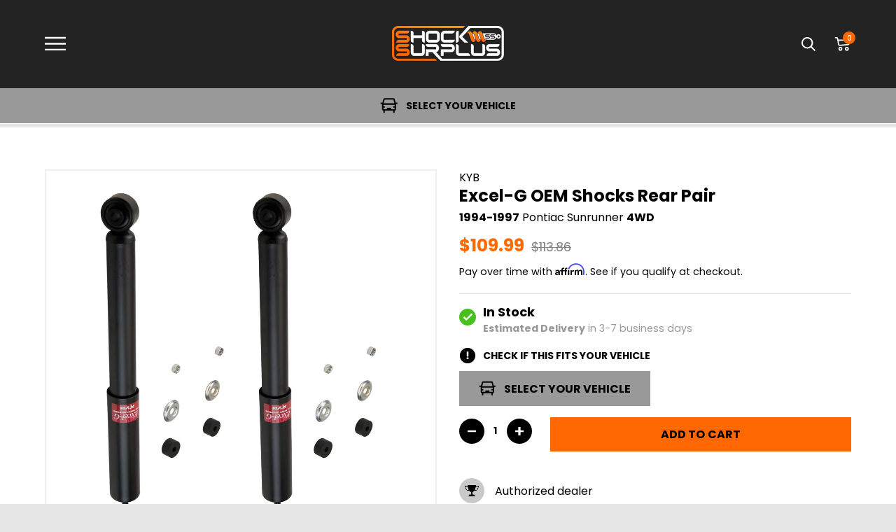

--- FILE ---
content_type: text/json
request_url: https://conf.config-security.com/model
body_size: 87
content:
{"title":"recommendation AI model (keras)","structure":"release_id=0x30:74:3a:57:76:3d:75:50:7e:26:66:48:70:4c:77:3c:46:73:73:46:2b:5b:3a:2e:69:33:47:4e:62;keras;m3t71vqs88hxb5jl4ll8u4hs5o7x1cunxbw7q5vbt9di943yhzts819dqp3s6lj7vbt0qjfq","weights":"../weights/30743a57.h5","biases":"../biases/30743a57.h5"}

--- FILE ---
content_type: text/javascript; charset=utf-8
request_url: https://www.shocksurplus.com/products/kyb-excel-g-oem-shocks-rear-pair-1994-1997-pontiac-sunrunner.js
body_size: 1123
content:
{"id":1855981813809,"title":"KYB Excel-G OEM Shocks Rear Pair for 1994-1997 Pontiac Sunrunner 4WD","handle":"kyb-excel-g-oem-shocks-rear-pair-1994-1997-pontiac-sunrunner","description":"\u003cdiv class=\"h1\"\u003ePart Numbers \u0026amp; Details\u003c\/div\u003e\u003cdiv id=\"pdp-product-benefits\"\u003e\u003cdiv class=\"product-benefits\"\u003e\n\u003cdiv class=\"benefit\"\u003e\n\u003cdiv class=\"icon icon--package\"\u003e\u003c\/div\u003e\n\u003cdiv class=\"text\"\u003e\n\u003cdiv class=\"h5\"\u003ePackage Contains 2 Shocks\u003c\/div\u003eRear pair of two shock absorbers.\u003c\/div\u003e\n\u003c\/div\u003e\n\u003cdiv class=\"benefit\"\u003e\n\u003cdiv class=\"icon icon--warranty\"\u003e\u003c\/div\u003e\n\u003cdiv class=\"text\"\u003e\n\u003cdiv class=\"h5\"\u003eKYB Lifetime Warranty\u003c\/div\u003eManufacturer limited lifetime warranty protects against defects and premature failure.\u003c\/div\u003e\n\u003c\/div\u003e\n\u003cdiv class=\"benefit\"\u003e\n\u003cdiv class=\"icon icon--drive\"\u003e\u003c\/div\u003e\n\u003cdiv class=\"text\"\u003e\n\u003cdiv class=\"h5\"\u003eDesigned for 4WD vehicles\u003c\/div\u003eThis product only works for 4WD vehicles.\u003c\/div\u003e\n\u003c\/div\u003e\n\u003cdiv class=\"benefit\"\u003e\n\u003cdiv class=\"icon icon--replace\"\u003e\u003c\/div\u003e\n\u003cdiv class=\"text\"\u003e\n\u003cdiv class=\"h5\"\u003eFactory Hardware for Installation\u003c\/div\u003eAll necessary washers, bushings, and nuts included. Factory shock mounting bolts are reused for installation. Shock boots sold separately.\u003c\/div\u003e\n\u003c\/div\u003e\n\u003cdiv class=\"benefit\"\u003e\n\u003cdiv class=\"icon icon--replace\"\u003e\u003c\/div\u003e\n\u003cdiv class=\"text\"\u003e\n\u003cdiv class=\"h5\"\u003eProduct Highlights\u003c\/div\u003eOriginal Equipment replacements\u003c\/div\u003e\n\u003c\/div\u003e\n\u003c\/div\u003e\u003c\/div\u003e\u003cdiv id=\"pdp-specification-table\"\u003e\n\u003cdiv class=\"h3\"\u003eSpecifications\u003c\/div\u003e\n\u003ctable width=\"100%\" class=\"table table--overflow\"\u003e\u003ctbody\u003e\n\u003ctr\u003e\n\u003cth scope=\"col\"\u003ePart Number\u003c\/th\u003e\n\u003cth scope=\"col\"\u003eLift\/Lowered\u003c\/th\u003e\n\u003cth scope=\"col\"\u003ePosition\u003c\/th\u003e\n\u003cth scope=\"col\"\u003eItem\u003c\/th\u003e\n\u003cth scope=\"col\"\u003eQuantity\u003c\/th\u003e\n\u003cth scope=\"col\"\u003eExtended Length\u003c\/th\u003e\n\u003cth scope=\"col\"\u003eCompressed Length\u003c\/th\u003e\n\u003cth scope=\"col\"\u003eTravel\u003c\/th\u003e\n\u003cth scope=\"col\"\u003eTop Mount\u003c\/th\u003e\n\u003cth scope=\"col\"\u003eBottom Mount\u003c\/th\u003e\n\u003c\/tr\u003e\n\u003ctr\u003e\n\u003ctd\u003e343247\u003c\/td\u003e\n\u003ctd\u003eFactory\u003c\/td\u003e\n\u003ctd\u003eRear\u003c\/td\u003e\n\u003ctd\u003eShock Absorber\u003c\/td\u003e\n\u003ctd\u003e2\u003c\/td\u003e\n\u003ctd\u003e18.26\"\u003c\/td\u003e\n\u003ctd\u003e11.53\"\u003c\/td\u003e\n\u003ctd\u003e6.73\"\u003c\/td\u003e\n\u003ctd\u003eSTEM\u003c\/td\u003e\n\u003ctd\u003eEYELET\u003c\/td\u003e\n\u003c\/tr\u003e\n\u003c\/tbody\u003e\u003c\/table\u003e\n\u003c\/div\u003e\u003cdiv id=\"pdp-product-details\"\u003e\n\u003cdiv class=\"h3\"\u003eProduct Details\u003c\/div\u003e\n\u003cp\u003eThe Excel-G shock is one of the most trusted factory replacement shocks available from KYB, providing OE handling characteristics back to your vehicle. Each Excel-G shock and strut is valved specifically for your vehicle, compensating for worn suspensions, and to restore factory ride characteristics.\u003c\/p\u003e\n\u003c\/div\u003e","published_at":"2020-05-03T06:45:40-07:00","created_at":"2019-02-18T15:09:46-08:00","vendor":"KYB","type":"Motor Vehicle Suspension Parts","tags":["Custom Label 2: kyb-pair-rear-introductory","Custom Label 3: omit","Customer Level: Introductory","in-stock","Position Filter: Rear Pair","Product Count: Rear Pair","Vehicle Drivetype: 4WD","Vehicle Lift Amount: Factory Height","Vehicle Lowered Amount: Factory Height","Vehicle Make: Pontiac","Vehicle Year Two Digit: 94","Vehicle Year Two Digit: 95","Vehicle Year Two Digit: 96","Vehicle Year Two Digit: 97","Vehicle Year: 1994","Vehicle Year: 1995","Vehicle Year: 1996","Vehicle Year: 1997"],"price":10999,"price_min":10999,"price_max":10999,"available":true,"price_varies":false,"compare_at_price":11386,"compare_at_price_min":11386,"compare_at_price_max":11386,"compare_at_price_varies":false,"variants":[{"id":14539980374065,"title":"Default Title","option1":"Default Title","option2":null,"option3":null,"sku":"11KYB36579460600","requires_shipping":true,"taxable":true,"featured_image":null,"available":true,"name":"KYB Excel-G OEM Shocks Rear Pair for 1994-1997 Pontiac Sunrunner 4WD","public_title":null,"options":["Default Title"],"price":10999,"weight":5443,"compare_at_price":11386,"inventory_management":"shopify","barcode":"605833839935","quantity_rule":{"min":1,"max":null,"increment":1},"quantity_price_breaks":[],"requires_selling_plan":false,"selling_plan_allocations":[]}],"images":["\/\/cdn.shopify.com\/s\/files\/1\/2597\/3112\/files\/KYB343247-pair_496f8224-33b5-43c2-b0a2-b2b07d4418f3.jpg?v=1689794742"],"featured_image":"\/\/cdn.shopify.com\/s\/files\/1\/2597\/3112\/files\/KYB343247-pair_496f8224-33b5-43c2-b0a2-b2b07d4418f3.jpg?v=1689794742","options":[{"name":"Title","position":1,"values":["Default Title"]}],"url":"\/products\/kyb-excel-g-oem-shocks-rear-pair-1994-1997-pontiac-sunrunner","media":[{"alt":"343247 x2","id":21562589577265,"position":1,"preview_image":{"aspect_ratio":1.0,"height":1600,"width":1600,"src":"https:\/\/cdn.shopify.com\/s\/files\/1\/2597\/3112\/files\/KYB343247-pair_496f8224-33b5-43c2-b0a2-b2b07d4418f3.jpg?v=1689794742"},"aspect_ratio":1.0,"height":1600,"media_type":"image","src":"https:\/\/cdn.shopify.com\/s\/files\/1\/2597\/3112\/files\/KYB343247-pair_496f8224-33b5-43c2-b0a2-b2b07d4418f3.jpg?v=1689794742","width":1600}],"requires_selling_plan":false,"selling_plan_groups":[]}

--- FILE ---
content_type: text/javascript; charset=utf-8
request_url: https://www.shocksurplus.com/products/kyb-excel-g-oem-shocks-rear-pair-1994-1997-pontiac-sunrunner.js
body_size: 1492
content:
{"id":1855981813809,"title":"KYB Excel-G OEM Shocks Rear Pair for 1994-1997 Pontiac Sunrunner 4WD","handle":"kyb-excel-g-oem-shocks-rear-pair-1994-1997-pontiac-sunrunner","description":"\u003cdiv class=\"h1\"\u003ePart Numbers \u0026amp; Details\u003c\/div\u003e\u003cdiv id=\"pdp-product-benefits\"\u003e\u003cdiv class=\"product-benefits\"\u003e\n\u003cdiv class=\"benefit\"\u003e\n\u003cdiv class=\"icon icon--package\"\u003e\u003c\/div\u003e\n\u003cdiv class=\"text\"\u003e\n\u003cdiv class=\"h5\"\u003ePackage Contains 2 Shocks\u003c\/div\u003eRear pair of two shock absorbers.\u003c\/div\u003e\n\u003c\/div\u003e\n\u003cdiv class=\"benefit\"\u003e\n\u003cdiv class=\"icon icon--warranty\"\u003e\u003c\/div\u003e\n\u003cdiv class=\"text\"\u003e\n\u003cdiv class=\"h5\"\u003eKYB Lifetime Warranty\u003c\/div\u003eManufacturer limited lifetime warranty protects against defects and premature failure.\u003c\/div\u003e\n\u003c\/div\u003e\n\u003cdiv class=\"benefit\"\u003e\n\u003cdiv class=\"icon icon--drive\"\u003e\u003c\/div\u003e\n\u003cdiv class=\"text\"\u003e\n\u003cdiv class=\"h5\"\u003eDesigned for 4WD vehicles\u003c\/div\u003eThis product only works for 4WD vehicles.\u003c\/div\u003e\n\u003c\/div\u003e\n\u003cdiv class=\"benefit\"\u003e\n\u003cdiv class=\"icon icon--replace\"\u003e\u003c\/div\u003e\n\u003cdiv class=\"text\"\u003e\n\u003cdiv class=\"h5\"\u003eFactory Hardware for Installation\u003c\/div\u003eAll necessary washers, bushings, and nuts included. Factory shock mounting bolts are reused for installation. Shock boots sold separately.\u003c\/div\u003e\n\u003c\/div\u003e\n\u003cdiv class=\"benefit\"\u003e\n\u003cdiv class=\"icon icon--replace\"\u003e\u003c\/div\u003e\n\u003cdiv class=\"text\"\u003e\n\u003cdiv class=\"h5\"\u003eProduct Highlights\u003c\/div\u003eOriginal Equipment replacements\u003c\/div\u003e\n\u003c\/div\u003e\n\u003c\/div\u003e\u003c\/div\u003e\u003cdiv id=\"pdp-specification-table\"\u003e\n\u003cdiv class=\"h3\"\u003eSpecifications\u003c\/div\u003e\n\u003ctable width=\"100%\" class=\"table table--overflow\"\u003e\u003ctbody\u003e\n\u003ctr\u003e\n\u003cth scope=\"col\"\u003ePart Number\u003c\/th\u003e\n\u003cth scope=\"col\"\u003eLift\/Lowered\u003c\/th\u003e\n\u003cth scope=\"col\"\u003ePosition\u003c\/th\u003e\n\u003cth scope=\"col\"\u003eItem\u003c\/th\u003e\n\u003cth scope=\"col\"\u003eQuantity\u003c\/th\u003e\n\u003cth scope=\"col\"\u003eExtended Length\u003c\/th\u003e\n\u003cth scope=\"col\"\u003eCompressed Length\u003c\/th\u003e\n\u003cth scope=\"col\"\u003eTravel\u003c\/th\u003e\n\u003cth scope=\"col\"\u003eTop Mount\u003c\/th\u003e\n\u003cth scope=\"col\"\u003eBottom Mount\u003c\/th\u003e\n\u003c\/tr\u003e\n\u003ctr\u003e\n\u003ctd\u003e343247\u003c\/td\u003e\n\u003ctd\u003eFactory\u003c\/td\u003e\n\u003ctd\u003eRear\u003c\/td\u003e\n\u003ctd\u003eShock Absorber\u003c\/td\u003e\n\u003ctd\u003e2\u003c\/td\u003e\n\u003ctd\u003e18.26\"\u003c\/td\u003e\n\u003ctd\u003e11.53\"\u003c\/td\u003e\n\u003ctd\u003e6.73\"\u003c\/td\u003e\n\u003ctd\u003eSTEM\u003c\/td\u003e\n\u003ctd\u003eEYELET\u003c\/td\u003e\n\u003c\/tr\u003e\n\u003c\/tbody\u003e\u003c\/table\u003e\n\u003c\/div\u003e\u003cdiv id=\"pdp-product-details\"\u003e\n\u003cdiv class=\"h3\"\u003eProduct Details\u003c\/div\u003e\n\u003cp\u003eThe Excel-G shock is one of the most trusted factory replacement shocks available from KYB, providing OE handling characteristics back to your vehicle. Each Excel-G shock and strut is valved specifically for your vehicle, compensating for worn suspensions, and to restore factory ride characteristics.\u003c\/p\u003e\n\u003c\/div\u003e","published_at":"2020-05-03T06:45:40-07:00","created_at":"2019-02-18T15:09:46-08:00","vendor":"KYB","type":"Motor Vehicle Suspension Parts","tags":["Custom Label 2: kyb-pair-rear-introductory","Custom Label 3: omit","Customer Level: Introductory","in-stock","Position Filter: Rear Pair","Product Count: Rear Pair","Vehicle Drivetype: 4WD","Vehicle Lift Amount: Factory Height","Vehicle Lowered Amount: Factory Height","Vehicle Make: Pontiac","Vehicle Year Two Digit: 94","Vehicle Year Two Digit: 95","Vehicle Year Two Digit: 96","Vehicle Year Two Digit: 97","Vehicle Year: 1994","Vehicle Year: 1995","Vehicle Year: 1996","Vehicle Year: 1997"],"price":10999,"price_min":10999,"price_max":10999,"available":true,"price_varies":false,"compare_at_price":11386,"compare_at_price_min":11386,"compare_at_price_max":11386,"compare_at_price_varies":false,"variants":[{"id":14539980374065,"title":"Default Title","option1":"Default Title","option2":null,"option3":null,"sku":"11KYB36579460600","requires_shipping":true,"taxable":true,"featured_image":null,"available":true,"name":"KYB Excel-G OEM Shocks Rear Pair for 1994-1997 Pontiac Sunrunner 4WD","public_title":null,"options":["Default Title"],"price":10999,"weight":5443,"compare_at_price":11386,"inventory_management":"shopify","barcode":"605833839935","quantity_rule":{"min":1,"max":null,"increment":1},"quantity_price_breaks":[],"requires_selling_plan":false,"selling_plan_allocations":[]}],"images":["\/\/cdn.shopify.com\/s\/files\/1\/2597\/3112\/files\/KYB343247-pair_496f8224-33b5-43c2-b0a2-b2b07d4418f3.jpg?v=1689794742"],"featured_image":"\/\/cdn.shopify.com\/s\/files\/1\/2597\/3112\/files\/KYB343247-pair_496f8224-33b5-43c2-b0a2-b2b07d4418f3.jpg?v=1689794742","options":[{"name":"Title","position":1,"values":["Default Title"]}],"url":"\/products\/kyb-excel-g-oem-shocks-rear-pair-1994-1997-pontiac-sunrunner","media":[{"alt":"343247 x2","id":21562589577265,"position":1,"preview_image":{"aspect_ratio":1.0,"height":1600,"width":1600,"src":"https:\/\/cdn.shopify.com\/s\/files\/1\/2597\/3112\/files\/KYB343247-pair_496f8224-33b5-43c2-b0a2-b2b07d4418f3.jpg?v=1689794742"},"aspect_ratio":1.0,"height":1600,"media_type":"image","src":"https:\/\/cdn.shopify.com\/s\/files\/1\/2597\/3112\/files\/KYB343247-pair_496f8224-33b5-43c2-b0a2-b2b07d4418f3.jpg?v=1689794742","width":1600}],"requires_selling_plan":false,"selling_plan_groups":[]}

--- FILE ---
content_type: text/javascript
request_url: https://www.shocksurplus.com/cdn/shop/t/69/assets/sleepless.js?v=123817051298359861981762463943
body_size: 2317
content:
jQuery(document).ready(function($){console.log("Sleepless Initialized");const cartDrawer=document.querySelector('[data-drawer="drawer-cart"]');var currentQty=$("[data-header-cart-count]").first().attr("data-header-cart-count"),templateElement=$(".miniRecProd--template");templateElement.removeClass("miniRecProd--template");var template=templateElement.clone(!1),modalOpen=!1,numberOfLines=0;$(".miniCart__recColumn").html("");var cartCheck=setInterval(function(){$(".product-add-popdown").hasClass("is-visible")&&currentQty!=$("[data-header-cart-count]").first().attr("data-header-cart-count")&&($(".product-add-popdown").removeClass("is-visible"),cartDrawer&&cartDrawer.dispatchEvent(new CustomEvent("theme:drawer:open",{bubbles:!1})),currentQty=$("[data-header-cart-count]").first().attr("data-header-cart-count"),updateLocalCartData()),$(".cart__drawer").hasClass("drawer--visible")&&currentQty!=$("[data-header-cart-count]").first().attr("data-header-cart-count")&&(currentQty=$("[data-header-cart-count]").first().attr("data-header-cart-count"),updateLocalCartData()),$("iframe.clyde-modal").is(":visible")?modalOpen==!1&&(modalOpen=!0):modalOpen==!0&&(document.dispatchEvent(new CustomEvent("theme:cart:reload",{bubbles:!0})),updateLocalCartData(),modalOpen=!1)},100);function getCartData(){var cartContents=fetch(window.Shopify.routes.root+"cart.js").then(response=>response.json()).then(data=>data);return cartContents}function updateLocalCartData(){getCartData().then(function(value){cartData={...value},console.log(cartData),loadRecommendedIntoMinicart()})}updateLocalCartData();function getMostExpensive(){var items=cartData.items;if(items.length>0){var highProd=items[0],highPrice=items[0].price;for(i=0;i<items.length;i++)items[i].price>highPrice&&(highPrice=items[i].price,highProd=items[i]);return highProd}return!1}function fetchAndProcessContent(url,className,callback){$.ajax({url,method:"GET",success:function(data){var tempDiv=$("<div>").html(data),extractedContent=tempDiv.find("."+className).text();typeof callback=="function"&&callback(extractedContent)},error:function(xhr,status,error){console.error("Error fetching data:",error)}})}function renderProd(template2,product){console.log(product),product.images.length>0?(template2.find(".miniRecProd__image").attr("src",product.media[0].src),template2.find(".miniRecProd__image").attr("alt",product.media[0].alt)):(template2.find(".miniRecProd__image").attr("src","https://cdn.shopify.com/shopifycloud/shopify/assets/no-image-2048-5e88c1b20e087fb7bbe9a3771824e743c244f437e4f8ba93bbf7b11b53f7824c_300x.gif"),template2.find(".miniRecProd__image").attr("alt","no image")),template2.find(".miniRecProd__title").text(product.title),template2.find(".miniRecProd__title").attr("href",product.url),template2.find(".miniRecProd__brand").text(product.vendor),template2.find(".miniRecProd__price").text("$"+(product.price/100).toFixed(2)),template2.find(".miniRecProd__addButton").attr("data-id",product.variants[0].id),template2.find(".miniRecProd__addButton").attr("data-handle",product.handle),template2.find(".miniRecProd__addButton").on("click",function(){addToCartSleepless($(this).attr("data-id")*1,1),$(this).closest(".miniRecProd").remove()}),product.available==!0&&$(".miniCart__recColumn").append(template2),$(".miniRecProd").length?$(".miniCart__rec").show():$(".miniCart__rec").hide()}function getAndRendProd(handle,template2){fetch("/products/"+handle+".js").then(response=>response.json()).then(product=>renderProd(template2,product))}function chooseAndRenderRecommended(handleString){var handles=handleString.split(","),finalHandles=[];if(handles.length>3)for(i=0;i<3;i++)finalHandles[i]=handles[i].trim();else for(i=0;i<handles.length;i++)finalHandles[i]=handles[i].trim();var inCartHandles=[];for(i=0;i<cartData.items.length;i++)inCartHandles.push(cartData.items[i].handle);if(console.log(inCartHandles),finalHandles.length>0)for($(".miniCart__recColumn").html(""),i=0;i<finalHandles.length;i++){console.log(finalHandles[i]),console.log(inCartHandles);var isInCart=inCartHandles.indexOf(finalHandles[i]);console.log(isInCart),isInCart==-1&&getAndRendProd(finalHandles[i],template.clone(!1))}}function loadRecommendedIntoMinicart(){if(cartData.items.length>0){var target=getMostExpensive(),handle=target.handle,urlString="/products/"+handle+"?view=minicart-metafield-fetch";fetchAndProcessContent(urlString,"recommendedProds",chooseAndRenderRecommended)}}var cartChanging=!1;function addToCartSleepless(id,quantity=1){cartChanging=!0;const payload={items:[{id,quantity}]};fetch(`${Shopify.routes.root}cart/add.js`,{method:"POST",headers:{"Content-Type":"application/json",Accept:"application/json"},body:JSON.stringify(payload)}).then(assertOk).then(res=>res.json()).then(onAddSuccess).catch(onAddError)}function onAddSuccess(){fetchCart().then(cart=>{dispatchCartChange(cart),dispatchCartReload(),toggleMiniCartRecs(),cartChanging=!1}).catch(onAddError)}function onAddError(err){console.warn("Add to cart error:",err),cartChanging=!1}function fetchCart(){return fetch(`${Shopify.routes.root}cart.js`,{headers:{Accept:"application/json"}}).then(assertOk).then(res=>res.json())}function dispatchCartChange(cart){document.dispatchEvent(new CustomEvent("theme:cart:change",{bubbles:!0,detail:{cart}}))}function dispatchCartReload(){document.dispatchEvent(new CustomEvent("theme:cart:reload",{bubbles:!0}))}function toggleMiniCartRecs(){var hasRecs=!!document.querySelector(".miniRecProd");document.querySelectorAll(".miniCart__rec").forEach(el=>{el.style.display=hasRecs?"":"none"})}function assertOk(res){if(!res.ok)throw new Error(`HTTP ${res.status}`);return res}function onError(data){console.log("Network error: please try again"),cartChanging=!1}function updateHeaderTotal(){$.ajax({url:window.Shopify.routes.root+"/cart.js",method:"GET",dataType:"json",success:function(response){document.dispatchEvent(new CustomEvent("theme:cart:change",{detail:{cart:response},bubbles:!0}))},error:function(jqXHR,textStatus,errorThrown){console.error(errorThrown)}})}}),jQuery(document).ready(function($){function mobVehicleWidget(){console.log("test"),$(window).width()<1050?$("#cm_vehicle-widget__search .cm_vehicle-widget_body").hide():$("#cm_vehicle-widget__search .cm_vehicle-widget_body").show()}var hideInterval=setInterval(function(){$("#cm_vehicle-widget__search .cm_vehicle-widget_body").length>0&&(mobVehicleWidget(),clearInterval(hideInterval),$("#cm_vehicle-widget__search .cm_vehicle-widget_title").on("click",function(){$(window).width()<1050&&($(this).parent().hasClass("openAccordion")?($(this).parent().removeClass("openAccordion"),$("#cm_vehicle-widget__search .cm_vehicle-widget_body").slideUp()):($(this).parent().addClass("openAccordion"),$("#cm_vehicle-widget__search .cm_vehicle-widget_body").slideDown()))}))},10);if($(window).on("resize, ready",function(){mobVehicleWidget()}),$(".smStickyBuy__button").length>0){const observer=new MutationObserver(mutations=>{for(const mutation of mutations)if(mutation.addedNodes&&mutation.addedNodes.length>0){for(const node of mutation.addedNodes)if(node.nodeType===Node.ELEMENT_NODE&&node.classList.contains("richpanel-micro")){observer.disconnect();const stickyBuyInner=document.querySelector(".smStickyBuy__inner");stickyBuyInner&&stickyBuyInner.classList.add("smStickyBuy__inner--chatLoaded");return}}});observer.observe(document.body,{childList:!0,subtree:!0}),$(".stock-info").hasClass("out-of-stock")&&($(".smStickyBuy__button").addClass("smStickyBuy__button--oos"),$(".smStickyBuy__button").addClass("klaviyo-bis-trigger"),$(".smStickyBuy__buttonText").text("Notify Me"))}$(".smStickyBuy__button").on("click",function(){if($(this).hasClass("smStickyBuy__button--oos")){var $element=$(".product__submit__buttons a.klaviyo-bis-trigger"),elementOffset=$element.offset().top,elementHeight=$element.outerHeight(),windowHeight=$(window).height(),scrollPosition=elementOffset-windowHeight/2+elementHeight/2;$("html, body").animate({scrollTop:scrollPosition},500),$(".product__submit__buttons a.klaviyo-bis-trigger").click()}else{var $element=$(".product__details .bold_clone[data-add-to-cart]"),elementOffset=$element.offset().top,elementHeight=$element.outerHeight(),windowHeight=$(window).height(),scrollPosition=elementOffset-windowHeight/2+elementHeight/2;$("html, body").animate({scrollTop:scrollPosition},500),$(".product__details .bold_clone[data-add-to-cart]").click()}});const swiperPDPVids=new Swiper(".prodVidGallery__sliderWrapper",{loop:!0,spaceBetween:18,slidesPerView:1.5,centeredSlides:!0,navigation:{nextEl:".prodVidGallery__next",prevEl:".prodVidGallery__prev"},breakpoints:{800:{slidesPerView:2,centeredSlides:!1},1e3:{slidesPerView:4,centeredSlides:!1}}}),swiperPDPReviews=new Swiper(".prodRevsNew__flex",{loop:!1,spaceBetween:18,slidesPerView:1.5,breakpoints:{800:{slidesPerView:2,centeredSlides:!1},1e3:{slidesPerView:3,centeredSlides:!1}}});$(".prodVid__clickableContainer").on("click",function(){var thisIndex=$(this).attr("data-button-index")*1,thisSection=$(this).closest(".shopify-section");thisSection.find(".prodGalleryPopup").fadeIn(200,function(){thisSection.find(".prodGalleryPopup__vidBucket").hide();var $bucket=thisSection.find('.prodGalleryPopup__vidBucket[data-video-index="'+thisIndex+'"]');if($bucket.show(),$bucket.hasClass("prodGalleryPopup__vidBucket--upload")){var $video=$bucket.find("video"),video=$video.get(0);video.pause(),video.currentTime=0,video.removeAttribute("controls"),video.setAttribute("controls","true");var poster=video.getAttribute("poster");video.removeAttribute("poster"),video.setAttribute("poster",poster),video.style.display="none",video.offsetHeight,video.style.display="";var source=video.querySelector("source");if(source){var src=source.getAttribute("src");source.setAttribute("src",src)}}})}),$(".prodGalleryPopup__overlay, .prodGalleryPopup__close").on("click",function(){var thisSection=$(this).closest(".shopify-section");thisSection.find(".prodGalleryPopup__vidBucket").each(function(){$(this).html($(this).html()),$(this).hide()}),thisSection.find(".prodGalleryPopup").fadeOut()}),$(".prodAccordion__titleButton").on("click",function(){var thisAccordion=$(this).closest(".prodAccordion");thisAccordion.hasClass("prodAccordion--active")?(thisAccordion.removeClass("prodAccordion--active"),thisAccordion.find(".prodAccordion__shelf").slideUp()):(thisAccordion.addClass("prodAccordion--active"),thisAccordion.find(".prodAccordion__shelf").slideDown())}),$(".prodInfo__chatButton").on("click",function(){$(".rp-micro-app-dummy-icon").click()})}),window.addEventListener("DOMContentLoaded",()=>{document.querySelectorAll("video").forEach(video=>{const source=video.querySelector("source"),dataSrc=source.getAttribute("data-src");dataSrc&&(source.setAttribute("src",dataSrc),video.load())})});
//# sourceMappingURL=/cdn/shop/t/69/assets/sleepless.js.map?v=123817051298359861981762463943
